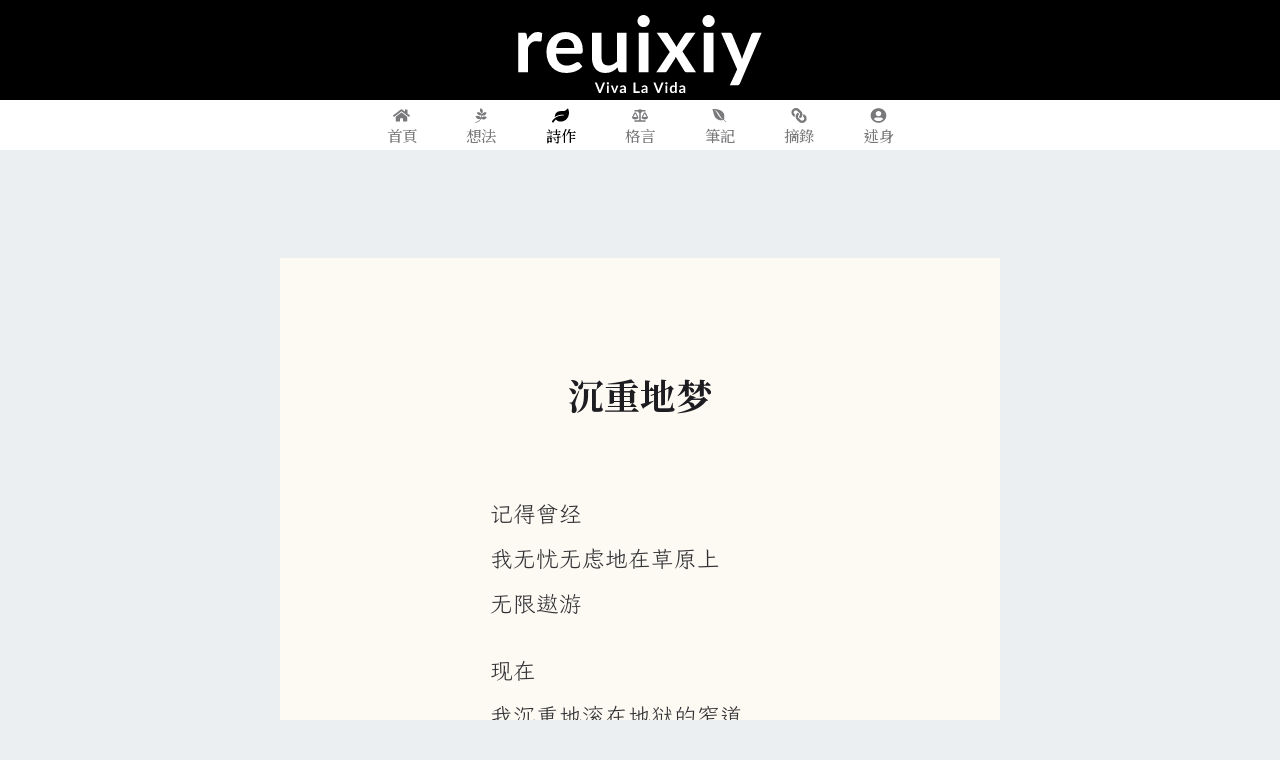

--- FILE ---
content_type: text/html; charset=utf-8
request_url: https://yixiuer.me/poetry/heavily-dreaming/
body_size: 6689
content:
<!doctype html><html lang=zh-hant><head prefix="og: http://ogp.me/ns# article: http://ogp.me/ns/article#"><meta charset=UTF-8><meta name=generator content="Hugo 0.148.2"><meta name=theme-color content="#fcfaf2"><meta name=color-scheme content="light dark"><meta name=viewport content="width=device-width,initial-scale=1"><meta name=format-detection content="telephone=no, date=no, address=no, email=no"><meta http-equiv=Cache-Control content="no-transform"><meta http-equiv=Cache-Control content="no-siteapp"><title>沉重地梦 | 一休兒之哲學誌 — Yixiuer.me</title><link rel=stylesheet href=/css/meme.min.css><script src=/js/meme.min.js></script><link rel=preconnect href=https://fonts.gstatic.com crossorigin><link rel=stylesheet href="https://fonts.googleapis.com/css2?family=Noto+Serif+TC:wght@500;700&amp;family=Noto+Serif+SC:wght@700&amp;display=swap" media=print onload='this.media="all"'><noscript><link rel=stylesheet href="https://fonts.googleapis.com/css2?family=Noto+Serif+TC:wght@500;700&amp;family=Noto+Serif+SC:wght@700&amp;display=swap"></noscript><meta name=author content="一休兒"><meta name=description content="记得曾经
我无忧无虑地在草原上
无限遨游
现在
我沉重地滚在地狱的窄道
垂头叹气
是啊
我怀着魔戒——
重压之魔！
"><link rel="shortcut icon" type=image/x-icon href=/favicon.ico><link rel=icon type=image/svg+xml href=/icons/favicon.svg><link rel=icon type=image/png href=/icons/favicon-96x96.png sizes=96x96><link rel=apple-touch-icon href=/icons/apple-touch-icon.png sizes=180x180><meta name=apple-mobile-web-app-capable content="yes"><meta name=apple-mobile-web-app-title content="一休兒之哲學誌 — Yixiuer.me"><meta name=apple-mobile-web-app-status-bar-style content="black"><meta name=mobile-web-app-capable content="yes"><meta name=application-name content="一休兒之哲學誌 — Yixiuer.me"><link rel=manifest href=/manifest.json><link rel=canonical href=https://yixiuer.me/poetry/heavily-dreaming/><script type=application/ld+json>{"@context":"https://schema.org","@type":"BlogPosting","datePublished":"2020-01-26T03:03:50+08:00","dateModified":"2020-01-26T21:32:58+08:00","url":"https://yixiuer.me/poetry/heavily-dreaming/","headline":"\n沉重地梦","description":"记得曾经\n我无忧无虑地在草原上\n无限遨游\n现在\n我沉重地滚在地狱的窄道\n垂头叹气\n是啊\n我怀着魔戒——\n重压之魔！\n","inLanguage":"zh-hant","articleSection":"poetry","wordCount":49,"image":"https://yixiuer.me/icons/apple-touch-icon.png","author":{"@type":"Person","description":"Viva La Vida","email":"yixiuer.me@gmail.com","image":"https://yixiuer.me/icons/apple-touch-icon.png","url":"https://yixiuer.me/","name":"一休兒"},"license":"在保留本文作者及本文鏈接的前提下，非商業用途隨意轉載分享。","publisher":{"@type":"Organization","name":"一休兒之哲學誌 — Yixiuer.me","logo":{"@type":"ImageObject","url":"https://yixiuer.me/icons/apple-touch-icon.png"},"url":"https://yixiuer.me/"},"mainEntityOfPage":{"@type":"WebSite","@id":"https://yixiuer.me/"}}</script><meta name=twitter:card content="summary"><meta name=twitter:site content="@yixiuer"><meta name=twitter:creator content="@yixiuer"><meta property="og:title" content="
沉重地梦"><meta property="og:description" content="记得曾经
我无忧无虑地在草原上
无限遨游
现在
我沉重地滚在地狱的窄道
垂头叹气
是啊
我怀着魔戒——
重压之魔！
"><meta property="og:url" content="https://yixiuer.me/poetry/heavily-dreaming/"><meta property="og:site_name" content="一休兒之哲學誌 — Yixiuer.me"><meta property="og:locale" content="zh-hant"><meta property="og:image" content="https://yixiuer.me/icons/apple-touch-icon.png"><meta property="og:type" content="article"><meta property="article:published_time" content="2020-01-26T03:03:50+08:00"><meta property="article:modified_time" content="2020-01-26T21:32:58+08:00"><meta property="article:section" content="poetry"><link rel=stylesheet href="https://fonts.googleapis.com/css2?family=Noto+Serif+SC&amp;text=%f0%9f%84%af&amp;display=swap" media=print onload='this.media="all"'><noscript><link rel=stylesheet href="https://fonts.googleapis.com/css2?family=Noto+Serif+SC&amp;text=%f0%9f%84%af&amp;display=swap"></noscript><link rel=preconnect href=https://cdn.jsdelivr.net crossorigin><link rel=stylesheet href=https://cdn.jsdelivr.net/gh/reuixiy/fonts@build/css/fonts.min.css media=print onload='this.media="all"'><noscript><link rel=stylesheet href=https://cdn.jsdelivr.net/gh/reuixiy/fonts@build/css/fonts.min.css></noscript></head><body><div class=container><header class=header><div class=site-brand><a href=/><svg viewBox="0 0 66.146 26.458" class="brand"><path d="M44.582 23.757q-.207.01-.349.037-.142.025-.227.066-.085.04-.122.095-.037.054-.037.118.0.126.074.18.075.055.196.055.147.0.254-.052.109-.055.211-.163zm-1.098-.863q.344-.315.827-.315.174.0.312.059.138.056.233.159.095.1.144.242.05.142.05.31v1.258h-.217q-.068.0-.105-.02t-.058-.083l-.043-.144q-.076.068-.147.12-.072.051-.15.086-.078.035-.167.053-.087.019-.194.019-.126.0-.233-.033-.106-.035-.184-.103-.078-.068-.12-.169-.043-.1-.043-.234.0-.076.025-.15.026-.076.082-.143.058-.068.15-.128.09-.06.222-.105.134-.045.31-.072.177-.03.404-.035v-.116q0-.2-.085-.295-.085-.097-.246-.097-.117.0-.194.027-.076.027-.134.062l-.107.06q-.047.027-.105.027-.05.0-.085-.025-.035-.027-.056-.062zm-1.174.23q-.081-.098-.178-.14-.095-.04-.206-.04-.109.0-.196.04-.087.042-.15.125-.062.082-.095.21-.032.126-.032.298.0.175.027.297.029.12.081.198.053.076.128.11.076.034.169.034.15.0.254-.062.105-.062.198-.177zm.48-1.4v2.883h-.294q-.095.0-.12-.087l-.04-.192q-.121.137-.278.223-.155.085-.363.085-.163.0-.299-.068t-.235-.196q-.097-.13-.15-.32t-.053-.435q0-.22.06-.411.06-.19.173-.33.112-.14.27-.217.156-.08.352-.08.167.0.286.053.118.052.211.141v-1.05zm-2.483.892v1.99h-.48v-1.99zm.066-.58q0 .062-.025.116-.025.055-.068.096-.04.04-.097.066-.056.023-.12.023-.062.0-.118-.023-.055-.026-.095-.066-.041-.041-.066-.096-.024-.054-.024-.116.0-.064.024-.12.025-.057.066-.097.04-.041.095-.064.056-.026.118-.026.064.0.12.026.056.023.097.064.043.04.068.097.025.056.025.12zm-1.045-.235-1.134 2.806h-.471L36.59 21.8h.419q.068.0.11.033.043.033.065.086l.661 1.71q.033.084.062.185.031.1.059.208.023-.109.05-.208.027-.1.06-.184l.658-1.711q.015-.045.06-.082.047-.037.113-.037zm-4.724 1.956q-.208.01-.35.037-.14.025-.226.066-.086.04-.123.095-.036.054-.036.118.0.126.073.18.076.055.196.055.148.0.254-.052.11-.055.212-.163zm-1.098-.863q.343-.315.826-.315.175.0.313.059.137.056.233.159.095.1.143.242.05.142.05.31v1.258h-.217q-.068.0-.105-.02-.036-.02-.058-.083l-.042-.144q-.076.068-.148.12-.072.051-.15.086-.077.035-.166.053-.087.019-.194.019-.126.0-.233-.033-.107-.035-.184-.103-.078-.068-.12-.169-.043-.1-.043-.234.0-.076.025-.15.025-.076.081-.143.059-.068.15-.128t.223-.105q.134-.045.31-.072.177-.03.404-.035v-.116q0-.2-.085-.295-.086-.097-.247-.097-.116.0-.194.027-.076.027-.134.062l-.106.06q-.047.027-.105.027-.05.0-.086-.025-.035-.027-.056-.062zm-.515 1.282v.43h-1.644v-2.805h.522v2.375zm-4.107-.419q-.208.01-.35.037-.141.025-.227.066-.085.04-.122.095-.037.054-.037.118.0.126.074.18.076.055.196.055.148.0.254-.052.109-.055.212-.163zm-1.098-.863q.343-.315.826-.315.175.0.312.059.138.056.233.159.095.1.144.242.05.142.05.31v1.258h-.217q-.068.0-.105-.02t-.058-.083l-.043-.144q-.075.068-.147.12-.072.051-.15.086-.077.035-.166.053-.088.019-.194.019-.127.0-.233-.033-.107-.035-.185-.103-.077-.068-.12-.169-.043-.1-.043-.234.0-.076.026-.15.025-.076.081-.143.058-.068.15-.128.09-.06.223-.105.134-.045.31-.072.177-.03.404-.035v-.116q0-.2-.086-.295-.085-.097-.246-.097-.116.0-.194.027-.076.027-.134.062l-.107.06q-.046.027-.104.027-.05.0-.086-.025-.035-.027-.056-.062zm-.425-.278-.79 1.99h-.434l-.79-1.99h.396q.054.0.09.025.036.026.048.064l.384 1.064q.031.093.054.182.024.09.041.179.02-.09.043-.179.023-.09.056-.182l.392-1.064q.014-.038.049-.064.034-.025.083-.025zm-2.548.0v1.99h-.48v-1.99zm.066-.58q0 .062-.025.116-.025.055-.068.096-.04.04-.097.066-.056.023-.12.023-.062.0-.118-.023-.055-.026-.095-.066-.041-.041-.066-.096-.024-.054-.024-.116.0-.064.024-.12.025-.057.066-.097.04-.041.095-.064.056-.026.118-.026.064.0.12.026.057.023.097.064.043.04.068.097.025.056.025.12zm-1.045-.235L22.7 24.607h-.471L21.096 21.8h.419q.068.0.11.033.043.033.065.086l.661 1.71q.033.084.062.185.031.1.059.208.023-.109.05-.208.027-.1.06-.184l.658-1.711q.015-.045.06-.082.047-.037.113-.037zM65.26 8.648 59.542 22.03q-.112.266-.296.399-.174.143-.543.143h-1.882l1.964-4.215-4.245-9.709h2.22q.296.0.46.143.174.144.256.328l2.23 5.442q.113.277.184.553.082.276.154.563.092-.287.184-.563.092-.287.204-.563L62.54 9.12q.082-.205.266-.338.194-.133.43-.133zm-12.772.0v10.497h-2.537V8.648zm.348-3.059q0 .328-.133.614-.133.287-.358.501-.215.215-.512.348-.297.123-.634.123-.328.0-.624-.123-.287-.133-.502-.348-.215-.214-.348-.5-.122-.287-.122-.615.0-.337.122-.634.133-.297.348-.512.215-.214.502-.337.296-.133.624-.133.337.0.634.133.297.123.512.337.225.215.358.512.133.297.133.634zm-4.928 13.556h-2.435q-.276.0-.45-.143-.163-.144-.276-.328l-2.22-3.652q-.051.174-.123.327-.061.154-.143.287l-1.964 3.038q-.113.174-.276.328-.164.143-.41.143h-2.26l3.6-5.412-3.457-5.085h2.434q.277.0.41.082.133.072.235.246l2.2 3.498q.112-.347.317-.685l1.77-2.762q.225-.379.583-.379h2.322l-3.448 4.972zM35.3 8.648v10.497h-2.537V8.648zm.348-3.059q0 .328-.133.614-.133.287-.358.501-.215.215-.511.348-.297.123-.635.123-.327.0-.624-.123-.286-.133-.501-.348-.215-.214-.348-.5-.123-.287-.123-.615.0-.337.123-.634.133-.297.348-.512.215-.214.501-.337.297-.133.624-.133.338.0.635.133.296.123.511.337.225.215.358.512.133.297.133.634zm-6.134 3.06v10.496H27.97q-.502.0-.635-.46l-.174-.84q-.644.655-1.422 1.064-.777.4-1.83.4-.86.0-1.525-.287-.655-.297-1.105-.829t-.686-1.258q-.225-.737-.225-1.616v-6.67h2.527v6.67q0 .961.44 1.493.45.522 1.34.522.655.0 1.228-.287.573-.296 1.085-.808V8.65zm-13.852 4.04q0-.49-.144-.92-.133-.44-.409-.768-.276-.327-.706-.511-.42-.195-.982-.195-1.095.0-1.729.624-.624.624-.798 1.77zm-4.819 1.525q.061.808.287 1.401.225.583.593.972.368.379.87.573.511.184 1.125.184t1.054-.143q.45-.143.777-.317.338-.174.583-.317.256-.144.491-.144.317.0.47.236l.727.92q-.42.492-.94.83-.523.327-1.096.531-.562.195-1.156.276-.583.082-1.135.082-1.095.0-2.036-.358-.941-.368-1.637-1.074-.696-.716-1.095-1.76-.399-1.053-.399-2.435.0-1.074.348-2.015.348-.951.993-1.647.654-.706 1.585-1.115.941-.41 2.118-.41.992.0 1.831.318.84.317 1.443.93.603.604.941 1.494.348.88.348 2.016.0.573-.123.777-.123.195-.47.195zm-7.575-3.745q.491-.941 1.167-1.473.675-.542 1.596-.542.726.0 1.166.317l-.164 1.893q-.051.184-.153.266-.092.071-.256.071-.154.0-.46-.05-.297-.052-.584-.052-.419.0-.746.123-.328.122-.594.358-.256.225-.46.552-.195.328-.368.747v6.466H.885V8.648h1.483q.389.0.542.143.154.133.205.491z"/></svg></a></div></header><nav class=nav><ul class=menu id=menu><li class=menu-item><a href=/home/><svg viewBox="0 0 576 512" class="icon home"><path d="M280.37 148.26 96 300.11V464a16 16 0 0016 16l112.06-.29a16 16 0 0015.92-16V368a16 16 0 0116-16h64a16 16 0 0116 16v95.64a16 16 0 0016 16.05L464 480a16 16 0 0016-16V3e2L295.67 148.26a12.19 12.19.0 00-15.3.0zM571.6 251.47 488 182.56V44.05a12 12 0 00-12-12h-56a12 12 0 00-12 12v72.61L318.47 43a48 48 0 00-61 0L4.34 251.47a12 12 0 00-1.6 16.9l25.5 31A12 12 0 0045.15 301l235.22-193.74a12.19 12.19.0 0115.3.0L530.9 301a12 12 0 0016.9-1.6l25.5-31a12 12 0 00-1.7-16.93z"/></svg><span class=menu-item-name>首頁</span></a></li><li class=menu-item><a href=/idea/><svg viewBox="0 0 384 512" class="icon pagelines"><path d="M384 312.7c-55.1 136.7-187.1 54-187.1 54-40.5 81.8-107.4 134.4-184.6 134.7-16.1.0-16.6-24.4.0-24.4 64.4-.3 120.5-42.7 157.2-110.1-41.1 15.9-118.6 27.9-161.6-82.2 109-44.9 159.1 11.2 178.3 45.5 9.9-24.4 17-50.9 21.6-79.7.0.0-139.7 21.9-149.5-98.1 119.1-47.9 152.6 76.7 152.6 76.7 1.6-16.7 3.3-52.6 3.3-53.4.0.0-106.3-73.7-38.1-165.2 124.6 43 61.4 162.4 61.4 162.4.5 1.6.5 23.8.0 33.4.0.0 45.2-89 136.4-57.5-4.2 134-141.9 106.4-141.9 106.4-4.4 27.4-11.2 53.4-20 77.5.0.0 83-91.8 172-20z"/></svg><span class=menu-item-name>想法</span></a></li><li class="menu-item active"><a href=/poetry/><svg viewBox="0 0 576 512" class="icon leaf"><path d="M546.2 9.7c-5.6-12.5-21.6-13-28.3-1.2C486.9 62.4 431.4 96 368 96h-80C182 96 96 182 96 288c0 7 .8 13.7 1.5 20.5C161.3 262.8 253.4 224 384 224c8.8.0 16 7.2 16 16s-7.2 16-16 16C132.6 256 26 410.1 2.4 468c-6.6 16.3 1.2 34.9 17.5 41.6 16.4 6.8 35-1.1 41.8-17.3 1.5-3.6 20.9-47.9 71.9-90.6 32.4 43.9 94 85.8 174.9 77.2C465.5 467.5 576 326.7 576 154.3c0-50.2-10.8-102.2-29.8-144.6z"/></svg><span class=menu-item-name>詩作</span></a></li><li class=menu-item><a href=/aphorism/><svg viewBox="0 0 640 512" class="icon balance-scale"><path d="M256 336h-.02c0-16.18 1.34-8.73-85.05-181.51-17.65-35.29-68.19-35.36-85.87.0C-2.06 328.75.02 320.33.02 336H0c0 44.18 57.31 80 128 80s128-35.82 128-80zM128 176l72 144H56l72-144zm511.98 160c0-16.18 1.34-8.73-85.05-181.51-17.65-35.29-68.19-35.36-85.87.0-87.12 174.26-85.04 165.84-85.04 181.51H384c0 44.18 57.31 80 128 80s128-35.82 128-80h-.02zM440 320l72-144 72 144H440zm88 128H352V153.25c23.51-10.29 41.16-31.48 46.39-57.25H528c8.84.0 16-7.16 16-16V48c0-8.84-7.16-16-16-16H383.64C369.04 12.68 346.09.0 320 0s-49.04 12.68-63.64 32H112c-8.84.0-16 7.16-16 16v32c0 8.84 7.16 16 16 16h129.61c5.23 25.76 22.87 46.96 46.39 57.25V448H112c-8.84.0-16 7.16-16 16v32c0 8.84 7.16 16 16 16h416c8.84.0 16-7.16 16-16v-32c0-8.84-7.16-16-16-16z"/></svg><span class=menu-item-name>格言</span></a></li><li class=menu-item><a href=/notes/><svg viewBox="0 0 448 512" class="icon envira"><path d="M0 32c477.6.0 366.6 317.3 367.1 366.3L448 480h-26l-70.4-71.2c-39 4.2-124.4 34.5-214.4-37C47 300.3 52 214.7.0 32zm79.7 46c-49.7-23.5-5.2 9.2-5.2 9.2 45.2 31.2 66 73.7 90.2 119.9 31.5 60.2 79 139.7 144.2 167.7 65 28 34.2 12.5 6-8.5-28.2-21.2-68.2-87-91-130.2-31.7-60-61-118.6-144.2-158.1z"/></svg><span class=menu-item-name>筆記</span></a></li><li class=menu-item><a href=/excerpts/><svg viewBox="0 0 512 512" class="icon link"><path d="M185.387 185.391c-59.747 59.809-58.927 155.698-.36 214.59.11.12.24.25.36.37l67.2 67.2c59.27 59.27 155.699 59.262 214.96.0 59.27-59.26 59.27-155.7.0-214.96l-37.106-37.106c-9.84-9.84-26.786-3.3-27.294 10.606-.648 17.722-3.826 35.527-9.69 52.721-1.986 5.822-.567 12.262 3.783 16.612l13.087 13.087c28.026 28.026 28.905 73.66 1.155 101.96-28.024 28.579-74.086 28.749-102.325.51l-67.2-67.19c-28.191-28.191-28.073-73.757.0-101.83 3.7-3.694 7.429-6.564 10.34-8.569a16.037 16.037.0 006.948-12.606c.396-10.567-3.348-21.456-11.698-29.806l-21.054-21.055c-5.521-5.521-14.182-6.199-20.584-1.731a152.482 152.482.0 00-20.522 17.197zM44.452 44.449c59.26-59.262 155.69-59.27 214.96.0l67.2 67.2c.12.12.25.25.36.37 58.566 58.892 59.387 154.781-.36 214.59a152.454 152.454.0 01-20.521 17.196c-6.402 4.468-15.064 3.789-20.584-1.731l-21.054-21.055c-8.35-8.35-12.094-19.239-11.698-29.806a16.037 16.037.0 016.947-12.606c2.912-2.005 6.64-4.875 10.34-8.569 28.074-28.073 28.192-73.639.0-101.83l-67.2-67.19c-28.238-28.239-74.3-28.069-102.324.51-27.75 28.3-26.872 73.934 1.155 101.96l13.087 13.087c4.35 4.35 5.769 10.79 3.783 16.612-5.864 17.194-9.042 34.999-9.69 52.721-.51 13.906-17.454 20.446-27.294 10.606l-37.106-37.106c-59.271-59.259-59.271-155.699-.001-214.959z"/></svg><span class=menu-item-name>摘錄</span></a></li><li class=menu-item><a href=/about/><svg viewBox="0 0 496 512" class="icon user-circle"><path d="M248 8C111 8 0 119 0 256s111 248 248 248 248-111 248-248S385 8 248 8zm0 96c48.6.0 88 39.4 88 88s-39.4 88-88 88-88-39.4-88-88 39.4-88 88-88zm0 344c-58.7.0-111.3-26.6-146.5-68.2 18.8-35.4 55.6-59.8 98.5-59.8 2.4.0 4.8.4 7.1 1.1 13 4.2 26.6 6.9 40.9 6.9s28-2.7 40.9-6.9c2.3-.7 4.7-1.1 7.1-1.1 42.9.0 79.7 24.4 98.5 59.8C359.3 421.4 306.7 448 248 448z"/></svg><span class=menu-item-name>述身</span></a></li></ul></nav><main class="main single" id=main><div class=main-inner><article class="content post h-entry" data-align=default data-type=poetry data-toc-num=true><h1 class="post-title p-name">沉重地梦</h1><div class="post-body e-content"><p>记得曾经<br>我无忧无虑地在草原上<br>无限遨游</p><p>现在<br>我沉重地滚在地狱的窄道<br>垂头叹气</p><p>是啊<br>我怀着魔戒——<br>重压之魔！</p><iframe src=https://yixiuer.substack.com/embed class=substack-embed></iframe></div></article></div></main><div id=back-to-top class=back-to-top><a href=#top aria-label=回到頂部><svg viewBox="0 0 448 512" class="icon arrow-up"><path d="M34.9 289.5l-22.2-22.2c-9.4-9.4-9.4-24.6.0-33.9L207 39c9.4-9.4 24.6-9.4 33.9.0l194.3 194.3c9.4 9.4 9.4 24.6.0 33.9L413 289.4c-9.5 9.5-25 9.3-34.3-.4L264 168.6V456c0 13.3-10.7 24-24 24h-32c-13.3.0-24-10.7-24-24V168.6L69.2 289.1c-9.3 9.8-24.8 10-34.3.4z"/></svg></a></div><footer id=footer class=footer><div class=footer-inner><div class=site-info><span class=copyleft-symbol>🄯</span>&nbsp;2025&nbsp;<svg viewBox="0 0 512 512" class="icon footer-icon"><path d="M462.3 62.6C407.5 15.9 326 24.3 275.7 76.2L256 96.5l-19.7-20.3C186.1 24.3 104.5 15.9 49.7 62.6c-62.8 53.6-66.1 149.8-9.9 207.9l193.5 199.8c12.5 12.9 32.8 12.9 45.3.0l193.5-199.8c56.3-58.1 53-154.3-9.8-207.9z"/></svg>&nbsp;一休兒</div></div></footer></div><script>"serviceWorker"in navigator&&window.addEventListener("load",function(){navigator.serviceWorker.register("/sw.js")})</script><script src=/libs/medium-zoom.min.js></script><script>let imgNodes=document.querySelectorAll("div.post-body img");imgNodes=Array.from(imgNodes).filter(e=>e.parentNode.tagName!=="A"),mediumZoom(imgNodes,{background:"hsla(var(--color-bg-h), var(--color-bg-s), var(--color-bg-l), 0.95)"})</script><script>const homeVideo=document.querySelector(".home video");homeVideo&&(homeVideo.playbackRate=.5),navigator.userAgent.includes("Safari")&&!navigator.userAgent.includes("Chrome")&&document.body.classList.add("safari-only")</script></body></html>

--- FILE ---
content_type: text/css; charset=utf-8
request_url: https://yixiuer.me/css/meme.min.css
body_size: 3710
content:
html,body{margin:0;width:100%;height:100%;font-size:18px;text-size-adjust:none;-webkit-text-size-adjust:none;-moz-text-size-adjust:none}body{-moz-tab-size:4;tab-size:4;color:var(--color-contrast-high);background-color:var(--color-bg);overflow-wrap:break-word;word-wrap:break-word;line-height:1.618;transition:all .5s}.container{min-height:100%;min-width:100%;position:relative}.main{padding:2em 1em 15em;display:block}.main-inner{margin:0 auto;display:block}.icon{width:1.05em;height:1em;fill:currentColor;display:inline-block}svg{vertical-align:middle}h1,h2,h3,h4,h5,h6{margin:1.618em 0 1em;color:var(--color-contrast-higher)}h1 a,h2 a,h3 a,h4 a,h5 a,h6 a{text-decoration:none !important;color:var(--color-contrast-higher)}h1{font-size:2em}h2{font-size:1.8em}h3{font-size:1.6em}h4{font-size:1.4em}h5{font-size:1.2em}h6{font-size:1em}a{color:var(--color-contrast-high);text-decoration:none;transition:all .5s}a:hover{color:var(--color-primary)}::selection{background-color:hsla(var(--color-primary-h), var(--color-primary-s), var(--color-primary-l), 0.3)}.menu{font-family:"glyph-correction","Noto Serif TC",serif}.list-title,.term-title,.list-year,.list-month,.post-title,.post-subtitle,.related-title,.post-nav,thead,dt{font-family:"glyph-correction","Noto Serif TC","Noto Serif SC",serif}.post-body h1,.post-body h2,.post-body h3,.post-body h4,.post-body h5,.post-body h6{font-family:"glyph-correction","Noto Serif TC","Noto Serif SC",serif}.contents-title{font-family:"glyph-correction","Noto Serif TC","Noto Serif SC",serif}code,pre,sup,.post-meta,.updated-badge,.post-gitinfo,.minimal-footer,.minimal-footer-about,.busuanzi-site-uv-and-pv,.copy-button{font-family:"glyph-correction","LXGW WenKai TC",cursive}blockquote{font-family:"glyph-correction","LXGW WenKai TC",cursive}.contents{font-family:"glyph-correction","LXGW WenKai TC",cursive}.caption{font-family:"glyph-correction","LXGW WenKai TC",cursive}.footer{font-family:"glyph-correction","LXGW WenKai TC","Noto Serif SC",cursive}body{font-family:"glyph-correction","I.MingCP",serif}@font-face{font-family:'glyph-correction';src:url("/fonts/glyph-correction.woff2") format("woff2");font-display:swap;font-style:inherit;font-weight:inherit;unicode-range:U+00B7, U+2014, U+2022, U+2026}.drop-cap{margin-top:1rem !important}.emphasis-point{font-style:normal;-webkit-text-emphasis:'•';-moz-text-emphasis:'•';text-emphasis:'•';-webkit-text-emphasis-position:under;-moz-text-emphasis-position:under;text-emphasis-position:under}[data-indent="true"] .contents-title{text-align:center}[data-indent="true"] .post-body p{text-indent:2em;margin:0}[data-indent="true"] .post-body .caption{text-indent:0;margin:0 0 1em}[data-indent="true"] .post-body blockquote{margin:1em 0;padding:0;border:none}[data-indent="true"] .post-body img,[data-indent="true"] .post-body video{margin:1em auto}[data-indent="true"] .post-body table{margin:1em 0}[data-indent="true"] .post-body pre,[data-indent="true"] .post-body .highlight{margin:1rem 0}[data-indent="true"] .post-body h1,[data-indent="true"] .post-body h2,[data-indent="true"] .post-body h3,[data-indent="true"] .post-body h4,[data-indent="true"] .post-body h5,[data-indent="true"] .post-body h6{text-align:center}[data-indent="true"] .post-body .anchor-link{position:relative;transform:none;display:block;float:none}[data-indent="true"] .post-body ol,[data-indent="true"] .post-body ul{margin:0;padding-left:4em}[data-indent="true"] .post-body ol p,[data-indent="true"] .post-body ul p{text-indent:0}[data-indent="true"] .post-body li ol,[data-indent="true"] .post-body li ul{padding-left:2em}[data-indent="true"] .post-body dl{text-indent:2em}[data-indent="true"] .post-body dl dd{text-indent:0;margin-left:4em}[data-indent="true"] .post-body dl p{text-indent:0}@media (prefers-color-scheme: light){:root:not([data-theme]){--theme-name: "light";--color-primary:hsl(0, 0%, 0%);--color-primary-h:0;--color-primary-s:0%;--color-primary-l:0%;--color-bg:hsl(0, 0%, 100%);--color-bg-h:0;--color-bg-s:0%;--color-bg-l:100%;--color-contrast-lower:hsl(0, 0%, 95%);--color-contrast-lower-h:0;--color-contrast-lower-s:0%;--color-contrast-lower-l:95%;--color-contrast-low:hsl(240, 1%, 83%);--color-contrast-low-h:240;--color-contrast-low-s:1%;--color-contrast-low-l:83%;--color-contrast-medium:hsl(240, 1%, 48%);--color-contrast-medium-h:240;--color-contrast-medium-s:1%;--color-contrast-medium-l:48%;--color-contrast-high:hsl(240, 4%, 20%);--color-contrast-high-h:240;--color-contrast-high-s:4%;--color-contrast-high-l:20%;--color-contrast-higher:hsl(240, 8%, 12%);--color-contrast-higher-h:240;--color-contrast-higher-s:8%;--color-contrast-higher-l:12%}:root:not([data-theme]) .theme-icon-system{display:none}:root:not([data-theme]) .theme-icon-light{display:inline-block}:root:not([data-theme]) .theme-icon-dark{display:none}:root:not([data-theme]) img{filter:none}}:root{--theme-name: "light";--color-primary:hsl(0, 0%, 0%);--color-primary-h:0;--color-primary-s:0%;--color-primary-l:0%;--color-bg:hsl(0, 0%, 100%);--color-bg-h:0;--color-bg-s:0%;--color-bg-l:100%;--color-contrast-lower:hsl(0, 0%, 95%);--color-contrast-lower-h:0;--color-contrast-lower-s:0%;--color-contrast-lower-l:95%;--color-contrast-low:hsl(240, 1%, 83%);--color-contrast-low-h:240;--color-contrast-low-s:1%;--color-contrast-low-l:83%;--color-contrast-medium:hsl(240, 1%, 48%);--color-contrast-medium-h:240;--color-contrast-medium-s:1%;--color-contrast-medium-l:48%;--color-contrast-high:hsl(240, 4%, 20%);--color-contrast-high-h:240;--color-contrast-high-s:4%;--color-contrast-high-l:20%;--color-contrast-higher:hsl(240, 8%, 12%);--color-contrast-higher-h:240;--color-contrast-higher-s:8%;--color-contrast-higher-l:12%}:root .theme-icon-system{display:none}:root .theme-icon-light{display:inline-block}:root .theme-icon-dark{display:none}:root img{filter:none}.header{z-index:3}.header{position:relative;background:#000}.site-brand{text-align:center}.brand{width:250px;height:100px;fill:#fff}.nav{z-index:3;position:relative}.menu{padding:0;margin:0;list-style:none;line-height:1.5;font-weight:500}.menu-item{display:inline-block}.menu-item a{color:var(--color-contrast-medium)}.menu-item a:hover{color:var(--color-primary)}.active a{color:var(--color-primary)}.menu{text-align:center;background:var(--color-contrast-lower)}.menu-item{margin:0 1em}.menu-item-name{display:flex}.list .main-inner{width:36em}.list-title{text-align:center}.list ul{list-style:none;padding:0}.list-item-title{flex:1}.list-item-time{text-align:right;margin-left:1em !important}.list-item{line-height:2;position:relative;transition:border .5s;border-bottom:1px dashed var(--color-contrast-low);margin-top:1em;padding-bottom:0.5em;display:flex;align-items:baseline}.list-item:hover{border-bottom-color:var(--color-primary)}.list-item:hover ::before{background:var(--color-primary)}.list-item ::before{content:" ";position:absolute;left:0.618em;top:0.618em;width:6px;height:6px;background:var(--color-contrast-low);border-radius:50%;border:1px solid var(--color-bg);transition:background .5s;font-size:1rem}.list-item-title{margin:0 0.618em 0 2em;font-size:1.2em;line-height:1.5}.list-item-time{margin:0 0.618em 0 2em;color:var(--color-contrast-medium);line-height:1.5}.list-read-more{margin-top:1em;font-size:1.2em;line-height:1.5}.list-year{display:flex;justify-content:space-between;align-items:baseline}.term-count{color:var(--color-contrast-medium);font-size:0.7em}.single .main-inner{width:28em}.post-title{text-align:center}.post-subtitle{font-size:1.8em;text-align:center;font-weight:700;margin-top:-0.618em}.post-description{text-align:center;margin:1rem 0;font-size:90%}.post-body{margin-top:5em !important}.post-body a{text-decoration:underline;text-decoration-color:var(--color-contrast-low)}.post-body a:hover{text-decoration-color:hsla(var(--color-primary-h), var(--color-primary-s), var(--color-primary-l), 0.5)}.post p{margin:1em 0;line-height:2}.post img{display:block;margin:2em auto;max-width:100%;border:1px solid var(--color-contrast-lower);clear:both}.post video{display:block;max-width:100%;margin:2em auto;clear:both}.post sup{unicode-bidi:isolate;font-size:70%;vertical-align:super}.post sup a{text-decoration:none}.post ol,.post ul{margin:0;padding-left:2em;line-height:2}.post hr{border:none;margin:2.427em 0 1.5em;text-align:center}.post hr::after{content:"···";letter-spacing:2em;padding-left:2em}blockquote{margin:2em 0;padding-left:1em;color:var(--color-contrast-medium);border-left:3px solid var(--color-contrast-low)}blockquote a{color:var(--color-contrast-medium)}blockquote a:hover{color:var(--color-primary)}.drop-cap{float:left;font-size:54px;margin-right:18px;margin-top:9px;line-height:36px}.caption{display:block;text-align:center;margin:-1em 0 0;font-size:90%;color:var(--color-contrast-medium)}.contents{margin-top:5em}.contents ol,.contents ul{list-style:none}ol.toc,ul.toc{padding:0;overflow:auto hidden;white-space:nowrap}.footnotes{font-size:90%;margin-top:5rem}.footnotes hr{margin:0;height:1px;border:none;background-color:var(--color-contrast-medium)}.footnotes hr::after{content:none}.footnotes ol{margin:1.618rem 0 0 !important;padding:0 1rem 0 2rem !important}.anchor-link{position:absolute;transform:translate(-150%)}.anchor-icon{width:0.75em;height:0.75em;vertical-align:baseline}.table-container{margin:2em 0;overflow-x:auto}table{width:100%;border-collapse:collapse;border-spacing:0;border-color:var(--color-contrast-lower)}th{font-weight:700}th,td{font-size:0.9em;padding:0.4em;border:1px solid var(--color-contrast-lower)}table>tbody>tr:nth-of-type(odd){background-color:hsla(var(--color-contrast-lower-h), var(--color-contrast-lower-s), var(--color-contrast-lower-l), 0.5)}table>tbody>tr:hover{background-color:var(--color-contrast-lower)}dt{font-weight:700}dd{margin-left:2em}code{padding:2.25px 4.5px;background-color:hsla(var(--color-contrast-lower-h), var(--color-contrast-lower-s), var(--color-contrast-lower-l), 0.5);font-size:80%}pre{overflow:auto;overflow-wrap:normal;word-wrap:normal;font-size:0.8rem;margin:2rem 0;padding:1em;line-height:1.618;background-color:hsla(var(--color-contrast-lower-h), var(--color-contrast-lower-s), var(--color-contrast-lower-l), 0.5)}pre code{background-color:unset;font-size:0.8rem;padding:0}.katex-display,mjx-container[jax="CHTML"][display="true"]{overflow:auto hidden;text-indent:0}.footer{position:absolute;bottom:0;width:100%;font-size:90%;color:hsla(var(--color-contrast-medium-h), var(--color-contrast-medium-s), var(--color-contrast-medium-l), 0.8)}.footer a{color:hsla(var(--color-contrast-medium-h), var(--color-contrast-medium-s), var(--color-contrast-medium-l), 0.8)}.footer a:hover{color:var(--color-primary)}.footer-inner{padding:1em;text-align:center}.footer-icon{margin:0 0.25em 0.3em}.footer-icon{fill:#ccc}.back-to-top{position:fixed;right:0;z-index:1}.back-to-top a{display:block;padding:1em;color:var(--color-contrast-medium)}.back-to-top a:hover{color:var(--color-primary)}.back-to-top{bottom:0}.home::before{background-image:url(https://cdn.jsdelivr.net/gh/yixiuer/yixiuer.me/static/images/reflection_of_tree_at_night_edited_upscaled_4k.jpg);background-repeat:no-repeat;background-size:cover;background-position:50% 50%;content:" ";position:fixed;width:100%;height:100%;top:0;left:0;z-index:1}.home .main-inner{background:rgba(0,0,0,0.5);min-height:100%;min-width:100%;position:absolute;z-index:3}.home .content{text-align:center;width:auto;max-width:29em;margin:0 auto;color:#fff;padding:5em 1em 10em}.home .links{color:#ccc;position:absolute;bottom:10%;left:5%;right:5%;text-align:center}.home .avatar{width:8em;height:8em;border-radius:50%;transition:transform 1s ease-out}.home .avatar:hover{transform:rotateZ(360deg)}.home h1{color:#fff;font-size:1.7em;line-height:1em;font-weight:bold;margin:0.67em 0}.home .motto{margin-bottom:1em}.home .description{line-height:1.618;margin:1em 0}.home .keywords{font-size:90%;line-height:1.5;margin:1em 0}.home hr{height:1px;border:none;background-image:linear-gradient(90deg, transparent, #fff, transparent)}.home a{color:#ccc;transition:color 0.5s;text-decoration:none}.home a:hover{color:#fff}.home video{position:absolute;top:0;left:0;width:100%;height:100%;object-fit:cover;z-index:2}.tree{overflow:auto hidden;white-space:nowrap}.tree ul{padding-left:2.4em}.tree>ul{padding:0}.list-categories>li{position:relative}.list-categories>li::before{content:" ";position:absolute;top:2.4em;left:0.1em;width:0.2em;height:calc(100% - 2.8em);background:var(--color-contrast-lower)}.category-item{color:var(--color-primary);font-size:1.2em}.category-item:hover{color:hsla(var(--color-primary-h), var(--color-primary-s), var(--color-primary-l), 0.75)}.category-count{color:var(--color-contrast-medium)}.category-post:hover{color:var(--color-contrast-medium)}.tag-cloud{text-align:center}.tag-cloud-item{margin:0.5rem;display:inline-block}.fof::before{background-image:url(https://cdn.jsdelivr.net/gh/yixiuer/yixiuer.me/static/images/reflection_of_tree_at_night_edited_upscaled_4k.jpg);background-repeat:no-repeat;background-size:cover;background-position:50% 50%;content:" ";position:fixed;width:100%;height:100%;top:0;left:0;z-index:1}.fof .main-inner{background:rgba(0,0,0,0.25);min-height:100%;min-width:100%;position:absolute;z-index:3}.fof video{position:absolute;top:0;left:0;width:100%;height:100%;object-fit:cover;z-index:2}.fof h1{font-size:3rem;text-transform:uppercase;letter-spacing:0.3rem;text-align:center;top:15%;left:5%;right:5%;position:absolute;color:#fff;margin:0.67em 0}.fof .fof-footer{font-size:2rem;position:absolute;bottom:15%;left:10%;right:10%;text-align:center}.fof a{color:#eee}.fof a:hover{color:#fff}.medium-zoom-overlay,.medium-zoom-image--opened{z-index:5}:root{--max-width: 846px}@media (max-width: 846px){.main-inner{width:auto !important}.anchor-link{position:relative;transform:none;float:right}#back-to-top{display:none}.menu{display:flex;justify-content:space-around}.menu-item{margin:0}}[data-small-caps="true"] .post-body h1,[data-small-caps="true"] .post-body h2,[data-small-caps="true"] .post-body h3,[data-small-caps="true"] .post-body h4,[data-small-caps="true"] .post-body h5,[data-small-caps="true"] .post-body h6{font-variant:small-caps}[data-small-caps="true"] .contents-title{font-variant:small-caps}[data-align="justify"] .post-body p,[data-align="justify"] .post-body li,[data-align="justify"] .post-body dd{text-align:justify;text-justify:distribute}[data-align="center"] .post-body p{text-align:center}[data-type="poetry"] .post-body{display:table;margin:0 auto}[data-type="poetry"] .post-body p{margin:0 0 1em}[data-type="poetry"] .post-body>p:first-child img,[data-type="poetry"] .post-body>p:first-child video{margin-top:0}[data-type="poetry"] .post-body>blockquote:first-child{margin-top:0}[data-type="poetry"] .post-body>blockquote:last-child{margin-bottom:0}[data-type="poetry"] .post-body>p:last-child{margin:0}[data-type="poetry"] .post-body>p:last-child img,[data-type="poetry"] .post-body>p:last-child video{margin-bottom:0}[data-type="poetry"] .post-body>p:last-child .caption{margin:1em 0 0}[data-type="poetry"] section.footnotes>ol>li:last-child>p:last-child{margin:0}[data-toc-num="true"] .contents ol{counter-reset:item}[data-toc-num="true"] .contents ol li::before{counter-increment:item;margin-right:0.5em}[data-toc-num="true"] .contents>ol>li::before{content:counters(item, ".") "."}[data-toc-num="true"] .contents li>ol>li::before{content:counters(item, ".")}.substack-embed{width:100%;height:320px;border:none;border-radius:1em;margin-top:1em;background:transparent}.home{font-family:'Noto Serif TC', serif}.home .motto{font-family:'LXGW WenKai TC', cursive}.home .description{font-family:'I.MingCP', serif}.home .keywords{font-family:'LXGW WenKai TC', cursive;word-break:keep-all}.home .links{font-weight:500;font-variant:small-caps}sup{font-family:monospace}blockquote{font-family:'glyph-correction', 'Amstelvar', 'LXGW WenKai TC', cursive;font-variation-settings:'wght' 280}em{font-family:'Amstelvar', serif;font-variation-settings:'wght' 280}.emphasis-point{font-family:"glyph-correction","I.MingCP",serif}blockquote .emphasis-point{font-family:"glyph-correction","LXGW WenKai TC",cursive}.safari-only .emphasis-point{text-decoration-line:underline;text-decoration-style:dashed;text-underline-offset:0.25em}.safari-only .footer{font-family:'Amstelvar', 'LXGW WenKai TC', 'Noto Serif SC', cursive}.safari-only .footer-inner{padding:2em 2em 2em 1.52em}*{font-feature-settings:'halt'}[data-type="poetry"] .post-body,[data-type="aphorism"] .post-body{font-family:'glyph-correction', 'LXGW WenKai TC', cursive;font-size:125%}[data-type="poetry"] .post-body sup,[data-type="aphorism"] .post-body sup{font-size:50%}[data-type="poetry"] .post-body .emphasis-point,[data-type="aphorism"] .post-body .emphasis-point{font-family:'glyph-correction', 'LXGW WenKai TC', cursive}[data-type="poetry"] .caption,[data-type="aphorism"] .caption{font-size:75%;margin:-2em 0 0}.tag-cloud{width:42em;margin:0 -3em}.tag-cloud-item{font-family:'glyph-correction', 'LXGW WenKai TC', cursive}body,.back-to-top,::-webkit-scrollbar-track{background-color:#eceff1}.list-item ::before{border-color:#eceff1}.list-year{font-family:'I.MingCP', serif;font-weight:normal}.main{padding-top:5em}.single{padding-bottom:22em}.menu{font-size:85%;padding:0.1em 0 0.3em;background-color:#fff}.menu-item{margin:0 1.618em}.single .main-inner{margin-top:7em}.list-group{margin-top:-2em}.post-title{margin-top:0}.post-body{margin-top:3em !important}.post{background-color:#fcfaf2;padding:6em;margin:-6em}.back-to-top{position:absolute;width:100%;text-align:center;bottom:5.6em;font-size:80%}.back-to-top a{padding:0.5em}.footer{color:#ccc;background-color:#000;font-size:80%}.footer-inner{padding:2em 2em 2em 1.48em}code{padding:0;background-color:unset;font-size:1em !important}pre{background-color:unset;padding:0;font-size:1em;line-height:2}@media (max-width: 846px){.home{font-size:16px}body{background-color:#fcfaf2}::-webkit-scrollbar-track{background-color:#fcfaf2}.list-item ::before{border-color:#fcfaf2}.menu,.back-to-top{background-color:#eee}.single .main-inner{width:auto;margin-top:0}.single{padding-bottom:15em}.menu-item{margin:0}.post{padding:0;margin:0}.tag-cloud{width:auto;margin:0}#back-to-top{display:block}}


--- FILE ---
content_type: text/css; charset=utf-8
request_url: https://cdn.jsdelivr.net/gh/reuixiy/fonts@build/css/fonts.min.css
body_size: -102
content:
/*!
 * Chinese Fonts CSS - Unified Import-Based Stylesheet (Minified)
 * 
 * This file imports individual minified font CSS files with their respective licenses.
 * See individual CSS files for specific font license information.
 * 
 * Generated: 2025-12-10T06:27:07.820Z
 * Generator: https://github.com/reuixiy/fonts
 */@import "./imingcp.min.css";@import "./lxgwwenkaitc.min.css";@import "./amstelvar.min.css";